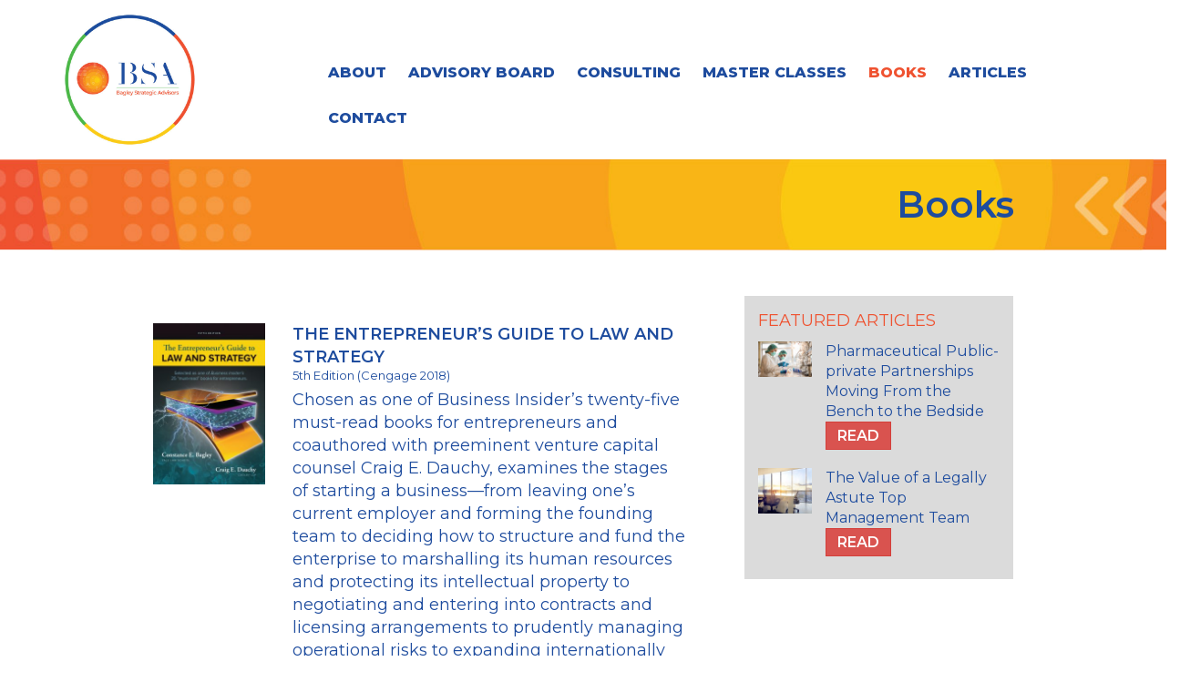

--- FILE ---
content_type: text/html; charset=UTF-8
request_url: https://bagleystrategic.com/books/
body_size: 13098
content:
<!doctype html>
<html lang="en-US">

<head>
    <!-- production -->
    <meta charset="UTF-8">
<script type="text/javascript">
var gform;gform||(document.addEventListener("gform_main_scripts_loaded",function(){gform.scriptsLoaded=!0}),window.addEventListener("DOMContentLoaded",function(){gform.domLoaded=!0}),gform={domLoaded:!1,scriptsLoaded:!1,initializeOnLoaded:function(o){gform.domLoaded&&gform.scriptsLoaded?o():!gform.domLoaded&&gform.scriptsLoaded?window.addEventListener("DOMContentLoaded",o):document.addEventListener("gform_main_scripts_loaded",o)},hooks:{action:{},filter:{}},addAction:function(o,n,r,t){gform.addHook("action",o,n,r,t)},addFilter:function(o,n,r,t){gform.addHook("filter",o,n,r,t)},doAction:function(o){gform.doHook("action",o,arguments)},applyFilters:function(o){return gform.doHook("filter",o,arguments)},removeAction:function(o,n){gform.removeHook("action",o,n)},removeFilter:function(o,n,r){gform.removeHook("filter",o,n,r)},addHook:function(o,n,r,t,i){null==gform.hooks[o][n]&&(gform.hooks[o][n]=[]);var e=gform.hooks[o][n];null==i&&(i=n+"_"+e.length),gform.hooks[o][n].push({tag:i,callable:r,priority:t=null==t?10:t})},doHook:function(n,o,r){var t;if(r=Array.prototype.slice.call(r,1),null!=gform.hooks[n][o]&&((o=gform.hooks[n][o]).sort(function(o,n){return o.priority-n.priority}),o.forEach(function(o){"function"!=typeof(t=o.callable)&&(t=window[t]),"action"==n?t.apply(null,r):r[0]=t.apply(null,r)})),"filter"==n)return r[0]},removeHook:function(o,n,t,i){var r;null!=gform.hooks[o][n]&&(r=(r=gform.hooks[o][n]).filter(function(o,n,r){return!!(null!=i&&i!=o.tag||null!=t&&t!=o.priority)}),gform.hooks[o][n]=r)}});
</script>

    <meta name="viewport" content="width=device-width, initial-scale=1, maximum-scale=2.0">
    <link rel="shortcut icon" type="image/x-icon" href="/favicon.png" />
    <link rel="profile" href="https://gmpg.org/xfn/11">
    <link rel="pingback" href="https://bagleystrategic.com/xmlrpc.php">

    <meta name='robots' content='index, follow, max-image-preview:large, max-snippet:-1, max-video-preview:-1' />

	<!-- This site is optimized with the Yoast SEO plugin v20.8 - https://yoast.com/wordpress/plugins/seo/ -->
	<link rel="canonical" href="https://bagleystrategic.com/books/" />
	<meta property="og:locale" content="en_US" />
	<meta property="og:type" content="article" />
	<meta property="og:title" content="Books - Bagley Strategic Advisors" />
	<meta property="og:url" content="https://bagleystrategic.com/books/" />
	<meta property="og:site_name" content="Bagley Strategic Advisors" />
	<meta property="article:modified_time" content="2019-02-04T21:28:39+00:00" />
	<meta property="og:image" content="https://bagleystrategic.com/wp-content/uploads/2019/02/books-featured.jpg" />
	<meta property="og:image:width" content="358" />
	<meta property="og:image:height" content="358" />
	<meta property="og:image:type" content="image/jpeg" />
	<meta name="twitter:card" content="summary_large_image" />
	<script type="application/ld+json" class="yoast-schema-graph">{"@context":"https://schema.org","@graph":[{"@type":"WebPage","@id":"https://bagleystrategic.com/books/","url":"https://bagleystrategic.com/books/","name":"Books - Bagley Strategic Advisors","isPartOf":{"@id":"https://bagleystrategic.com/#website"},"primaryImageOfPage":{"@id":"https://bagleystrategic.com/books/#primaryimage"},"image":{"@id":"https://bagleystrategic.com/books/#primaryimage"},"thumbnailUrl":"https://bagleystrategic.com/wp-content/uploads/2019/02/books-featured.jpg","datePublished":"2018-10-08T17:46:27+00:00","dateModified":"2019-02-04T21:28:39+00:00","breadcrumb":{"@id":"https://bagleystrategic.com/books/#breadcrumb"},"inLanguage":"en-US","potentialAction":[{"@type":"ReadAction","target":["https://bagleystrategic.com/books/"]}]},{"@type":"ImageObject","inLanguage":"en-US","@id":"https://bagleystrategic.com/books/#primaryimage","url":"https://bagleystrategic.com/wp-content/uploads/2019/02/books-featured.jpg","contentUrl":"https://bagleystrategic.com/wp-content/uploads/2019/02/books-featured.jpg","width":358,"height":358},{"@type":"BreadcrumbList","@id":"https://bagleystrategic.com/books/#breadcrumb","itemListElement":[{"@type":"ListItem","position":1,"name":"Home","item":"https://bagleystrategic.com/"},{"@type":"ListItem","position":2,"name":"Books"}]},{"@type":"WebSite","@id":"https://bagleystrategic.com/#website","url":"https://bagleystrategic.com/","name":"Bagley Strategic Advisors","description":"Organizing a High-Quality and High-Value Practice","potentialAction":[{"@type":"SearchAction","target":{"@type":"EntryPoint","urlTemplate":"https://bagleystrategic.com/?s={search_term_string}"},"query-input":"required name=search_term_string"}],"inLanguage":"en-US"}]}</script>
	<!-- / Yoast SEO plugin. -->


<link rel='dns-prefetch' href='//fonts.googleapis.com' />
<link href='https://fonts.gstatic.com' crossorigin rel='preconnect' />
<link rel="alternate" type="application/rss+xml" title="Bagley Strategic Advisors &raquo; Feed" href="https://bagleystrategic.com/feed/" />
<script type="text/javascript">
window._wpemojiSettings = {"baseUrl":"https:\/\/s.w.org\/images\/core\/emoji\/14.0.0\/72x72\/","ext":".png","svgUrl":"https:\/\/s.w.org\/images\/core\/emoji\/14.0.0\/svg\/","svgExt":".svg","source":{"concatemoji":"https:\/\/bagleystrategic.com\/wp-includes\/js\/wp-emoji-release.min.js?ver=6.2.2"}};
/*! This file is auto-generated */
!function(e,a,t){var n,r,o,i=a.createElement("canvas"),p=i.getContext&&i.getContext("2d");function s(e,t){p.clearRect(0,0,i.width,i.height),p.fillText(e,0,0);e=i.toDataURL();return p.clearRect(0,0,i.width,i.height),p.fillText(t,0,0),e===i.toDataURL()}function c(e){var t=a.createElement("script");t.src=e,t.defer=t.type="text/javascript",a.getElementsByTagName("head")[0].appendChild(t)}for(o=Array("flag","emoji"),t.supports={everything:!0,everythingExceptFlag:!0},r=0;r<o.length;r++)t.supports[o[r]]=function(e){if(p&&p.fillText)switch(p.textBaseline="top",p.font="600 32px Arial",e){case"flag":return s("\ud83c\udff3\ufe0f\u200d\u26a7\ufe0f","\ud83c\udff3\ufe0f\u200b\u26a7\ufe0f")?!1:!s("\ud83c\uddfa\ud83c\uddf3","\ud83c\uddfa\u200b\ud83c\uddf3")&&!s("\ud83c\udff4\udb40\udc67\udb40\udc62\udb40\udc65\udb40\udc6e\udb40\udc67\udb40\udc7f","\ud83c\udff4\u200b\udb40\udc67\u200b\udb40\udc62\u200b\udb40\udc65\u200b\udb40\udc6e\u200b\udb40\udc67\u200b\udb40\udc7f");case"emoji":return!s("\ud83e\udef1\ud83c\udffb\u200d\ud83e\udef2\ud83c\udfff","\ud83e\udef1\ud83c\udffb\u200b\ud83e\udef2\ud83c\udfff")}return!1}(o[r]),t.supports.everything=t.supports.everything&&t.supports[o[r]],"flag"!==o[r]&&(t.supports.everythingExceptFlag=t.supports.everythingExceptFlag&&t.supports[o[r]]);t.supports.everythingExceptFlag=t.supports.everythingExceptFlag&&!t.supports.flag,t.DOMReady=!1,t.readyCallback=function(){t.DOMReady=!0},t.supports.everything||(n=function(){t.readyCallback()},a.addEventListener?(a.addEventListener("DOMContentLoaded",n,!1),e.addEventListener("load",n,!1)):(e.attachEvent("onload",n),a.attachEvent("onreadystatechange",function(){"complete"===a.readyState&&t.readyCallback()})),(e=t.source||{}).concatemoji?c(e.concatemoji):e.wpemoji&&e.twemoji&&(c(e.twemoji),c(e.wpemoji)))}(window,document,window._wpemojiSettings);
</script>
<style type="text/css">
img.wp-smiley,
img.emoji {
	display: inline !important;
	border: none !important;
	box-shadow: none !important;
	height: 1em !important;
	width: 1em !important;
	margin: 0 0.07em !important;
	vertical-align: -0.1em !important;
	background: none !important;
	padding: 0 !important;
}
</style>
	<link rel='stylesheet' id='wp-block-library-css' href='https://bagleystrategic.com/wp-includes/css/dist/block-library/style.min.css?ver=6.2.2' type='text/css' media='all' />
<link rel='stylesheet' id='classic-theme-styles-css' href='https://bagleystrategic.com/wp-includes/css/classic-themes.min.css?ver=6.2.2' type='text/css' media='all' />
<style id='global-styles-inline-css' type='text/css'>
body{--wp--preset--color--black: #000000;--wp--preset--color--cyan-bluish-gray: #abb8c3;--wp--preset--color--white: #ffffff;--wp--preset--color--pale-pink: #f78da7;--wp--preset--color--vivid-red: #cf2e2e;--wp--preset--color--luminous-vivid-orange: #ff6900;--wp--preset--color--luminous-vivid-amber: #fcb900;--wp--preset--color--light-green-cyan: #7bdcb5;--wp--preset--color--vivid-green-cyan: #00d084;--wp--preset--color--pale-cyan-blue: #8ed1fc;--wp--preset--color--vivid-cyan-blue: #0693e3;--wp--preset--color--vivid-purple: #9b51e0;--wp--preset--gradient--vivid-cyan-blue-to-vivid-purple: linear-gradient(135deg,rgba(6,147,227,1) 0%,rgb(155,81,224) 100%);--wp--preset--gradient--light-green-cyan-to-vivid-green-cyan: linear-gradient(135deg,rgb(122,220,180) 0%,rgb(0,208,130) 100%);--wp--preset--gradient--luminous-vivid-amber-to-luminous-vivid-orange: linear-gradient(135deg,rgba(252,185,0,1) 0%,rgba(255,105,0,1) 100%);--wp--preset--gradient--luminous-vivid-orange-to-vivid-red: linear-gradient(135deg,rgba(255,105,0,1) 0%,rgb(207,46,46) 100%);--wp--preset--gradient--very-light-gray-to-cyan-bluish-gray: linear-gradient(135deg,rgb(238,238,238) 0%,rgb(169,184,195) 100%);--wp--preset--gradient--cool-to-warm-spectrum: linear-gradient(135deg,rgb(74,234,220) 0%,rgb(151,120,209) 20%,rgb(207,42,186) 40%,rgb(238,44,130) 60%,rgb(251,105,98) 80%,rgb(254,248,76) 100%);--wp--preset--gradient--blush-light-purple: linear-gradient(135deg,rgb(255,206,236) 0%,rgb(152,150,240) 100%);--wp--preset--gradient--blush-bordeaux: linear-gradient(135deg,rgb(254,205,165) 0%,rgb(254,45,45) 50%,rgb(107,0,62) 100%);--wp--preset--gradient--luminous-dusk: linear-gradient(135deg,rgb(255,203,112) 0%,rgb(199,81,192) 50%,rgb(65,88,208) 100%);--wp--preset--gradient--pale-ocean: linear-gradient(135deg,rgb(255,245,203) 0%,rgb(182,227,212) 50%,rgb(51,167,181) 100%);--wp--preset--gradient--electric-grass: linear-gradient(135deg,rgb(202,248,128) 0%,rgb(113,206,126) 100%);--wp--preset--gradient--midnight: linear-gradient(135deg,rgb(2,3,129) 0%,rgb(40,116,252) 100%);--wp--preset--duotone--dark-grayscale: url('#wp-duotone-dark-grayscale');--wp--preset--duotone--grayscale: url('#wp-duotone-grayscale');--wp--preset--duotone--purple-yellow: url('#wp-duotone-purple-yellow');--wp--preset--duotone--blue-red: url('#wp-duotone-blue-red');--wp--preset--duotone--midnight: url('#wp-duotone-midnight');--wp--preset--duotone--magenta-yellow: url('#wp-duotone-magenta-yellow');--wp--preset--duotone--purple-green: url('#wp-duotone-purple-green');--wp--preset--duotone--blue-orange: url('#wp-duotone-blue-orange');--wp--preset--font-size--small: 13px;--wp--preset--font-size--medium: 20px;--wp--preset--font-size--large: 36px;--wp--preset--font-size--x-large: 42px;--wp--preset--spacing--20: 0.44rem;--wp--preset--spacing--30: 0.67rem;--wp--preset--spacing--40: 1rem;--wp--preset--spacing--50: 1.5rem;--wp--preset--spacing--60: 2.25rem;--wp--preset--spacing--70: 3.38rem;--wp--preset--spacing--80: 5.06rem;--wp--preset--shadow--natural: 6px 6px 9px rgba(0, 0, 0, 0.2);--wp--preset--shadow--deep: 12px 12px 50px rgba(0, 0, 0, 0.4);--wp--preset--shadow--sharp: 6px 6px 0px rgba(0, 0, 0, 0.2);--wp--preset--shadow--outlined: 6px 6px 0px -3px rgba(255, 255, 255, 1), 6px 6px rgba(0, 0, 0, 1);--wp--preset--shadow--crisp: 6px 6px 0px rgba(0, 0, 0, 1);}:where(.is-layout-flex){gap: 0.5em;}body .is-layout-flow > .alignleft{float: left;margin-inline-start: 0;margin-inline-end: 2em;}body .is-layout-flow > .alignright{float: right;margin-inline-start: 2em;margin-inline-end: 0;}body .is-layout-flow > .aligncenter{margin-left: auto !important;margin-right: auto !important;}body .is-layout-constrained > .alignleft{float: left;margin-inline-start: 0;margin-inline-end: 2em;}body .is-layout-constrained > .alignright{float: right;margin-inline-start: 2em;margin-inline-end: 0;}body .is-layout-constrained > .aligncenter{margin-left: auto !important;margin-right: auto !important;}body .is-layout-constrained > :where(:not(.alignleft):not(.alignright):not(.alignfull)){max-width: var(--wp--style--global--content-size);margin-left: auto !important;margin-right: auto !important;}body .is-layout-constrained > .alignwide{max-width: var(--wp--style--global--wide-size);}body .is-layout-flex{display: flex;}body .is-layout-flex{flex-wrap: wrap;align-items: center;}body .is-layout-flex > *{margin: 0;}:where(.wp-block-columns.is-layout-flex){gap: 2em;}.has-black-color{color: var(--wp--preset--color--black) !important;}.has-cyan-bluish-gray-color{color: var(--wp--preset--color--cyan-bluish-gray) !important;}.has-white-color{color: var(--wp--preset--color--white) !important;}.has-pale-pink-color{color: var(--wp--preset--color--pale-pink) !important;}.has-vivid-red-color{color: var(--wp--preset--color--vivid-red) !important;}.has-luminous-vivid-orange-color{color: var(--wp--preset--color--luminous-vivid-orange) !important;}.has-luminous-vivid-amber-color{color: var(--wp--preset--color--luminous-vivid-amber) !important;}.has-light-green-cyan-color{color: var(--wp--preset--color--light-green-cyan) !important;}.has-vivid-green-cyan-color{color: var(--wp--preset--color--vivid-green-cyan) !important;}.has-pale-cyan-blue-color{color: var(--wp--preset--color--pale-cyan-blue) !important;}.has-vivid-cyan-blue-color{color: var(--wp--preset--color--vivid-cyan-blue) !important;}.has-vivid-purple-color{color: var(--wp--preset--color--vivid-purple) !important;}.has-black-background-color{background-color: var(--wp--preset--color--black) !important;}.has-cyan-bluish-gray-background-color{background-color: var(--wp--preset--color--cyan-bluish-gray) !important;}.has-white-background-color{background-color: var(--wp--preset--color--white) !important;}.has-pale-pink-background-color{background-color: var(--wp--preset--color--pale-pink) !important;}.has-vivid-red-background-color{background-color: var(--wp--preset--color--vivid-red) !important;}.has-luminous-vivid-orange-background-color{background-color: var(--wp--preset--color--luminous-vivid-orange) !important;}.has-luminous-vivid-amber-background-color{background-color: var(--wp--preset--color--luminous-vivid-amber) !important;}.has-light-green-cyan-background-color{background-color: var(--wp--preset--color--light-green-cyan) !important;}.has-vivid-green-cyan-background-color{background-color: var(--wp--preset--color--vivid-green-cyan) !important;}.has-pale-cyan-blue-background-color{background-color: var(--wp--preset--color--pale-cyan-blue) !important;}.has-vivid-cyan-blue-background-color{background-color: var(--wp--preset--color--vivid-cyan-blue) !important;}.has-vivid-purple-background-color{background-color: var(--wp--preset--color--vivid-purple) !important;}.has-black-border-color{border-color: var(--wp--preset--color--black) !important;}.has-cyan-bluish-gray-border-color{border-color: var(--wp--preset--color--cyan-bluish-gray) !important;}.has-white-border-color{border-color: var(--wp--preset--color--white) !important;}.has-pale-pink-border-color{border-color: var(--wp--preset--color--pale-pink) !important;}.has-vivid-red-border-color{border-color: var(--wp--preset--color--vivid-red) !important;}.has-luminous-vivid-orange-border-color{border-color: var(--wp--preset--color--luminous-vivid-orange) !important;}.has-luminous-vivid-amber-border-color{border-color: var(--wp--preset--color--luminous-vivid-amber) !important;}.has-light-green-cyan-border-color{border-color: var(--wp--preset--color--light-green-cyan) !important;}.has-vivid-green-cyan-border-color{border-color: var(--wp--preset--color--vivid-green-cyan) !important;}.has-pale-cyan-blue-border-color{border-color: var(--wp--preset--color--pale-cyan-blue) !important;}.has-vivid-cyan-blue-border-color{border-color: var(--wp--preset--color--vivid-cyan-blue) !important;}.has-vivid-purple-border-color{border-color: var(--wp--preset--color--vivid-purple) !important;}.has-vivid-cyan-blue-to-vivid-purple-gradient-background{background: var(--wp--preset--gradient--vivid-cyan-blue-to-vivid-purple) !important;}.has-light-green-cyan-to-vivid-green-cyan-gradient-background{background: var(--wp--preset--gradient--light-green-cyan-to-vivid-green-cyan) !important;}.has-luminous-vivid-amber-to-luminous-vivid-orange-gradient-background{background: var(--wp--preset--gradient--luminous-vivid-amber-to-luminous-vivid-orange) !important;}.has-luminous-vivid-orange-to-vivid-red-gradient-background{background: var(--wp--preset--gradient--luminous-vivid-orange-to-vivid-red) !important;}.has-very-light-gray-to-cyan-bluish-gray-gradient-background{background: var(--wp--preset--gradient--very-light-gray-to-cyan-bluish-gray) !important;}.has-cool-to-warm-spectrum-gradient-background{background: var(--wp--preset--gradient--cool-to-warm-spectrum) !important;}.has-blush-light-purple-gradient-background{background: var(--wp--preset--gradient--blush-light-purple) !important;}.has-blush-bordeaux-gradient-background{background: var(--wp--preset--gradient--blush-bordeaux) !important;}.has-luminous-dusk-gradient-background{background: var(--wp--preset--gradient--luminous-dusk) !important;}.has-pale-ocean-gradient-background{background: var(--wp--preset--gradient--pale-ocean) !important;}.has-electric-grass-gradient-background{background: var(--wp--preset--gradient--electric-grass) !important;}.has-midnight-gradient-background{background: var(--wp--preset--gradient--midnight) !important;}.has-small-font-size{font-size: var(--wp--preset--font-size--small) !important;}.has-medium-font-size{font-size: var(--wp--preset--font-size--medium) !important;}.has-large-font-size{font-size: var(--wp--preset--font-size--large) !important;}.has-x-large-font-size{font-size: var(--wp--preset--font-size--x-large) !important;}
.wp-block-navigation a:where(:not(.wp-element-button)){color: inherit;}
:where(.wp-block-columns.is-layout-flex){gap: 2em;}
.wp-block-pullquote{font-size: 1.5em;line-height: 1.6;}
</style>
<link rel='stylesheet' id='ctf_styles-css' href='https://bagleystrategic.com/wp-content/plugins/custom-twitter-feeds-pro/css/ctf-styles.css?ver=1.6.1' type='text/css' media='all' />
<link rel='stylesheet' id='bagleystrategic-fonts-css' href='https://fonts.googleapis.com/css?family=Source+Sans+Pro%3A300%2C400%2C700%2C300italic%2C400italic%2C700italic%7CBitter%3A400%2C700&#038;subset=latin%2Clatin-ext' type='text/css' media='all' />
<link rel='stylesheet' id='genericons-css' href='https://bagleystrategic.com/wp-content/themes/twentythirteen/genericons/genericons.css?ver=3.03' type='text/css' media='all' />
<link rel='stylesheet' id='bagleystrategic-style-css' href='https://bagleystrategic.com/wp-content/themes/twentythirteen/style.css?ver=2013-07-18' type='text/css' media='all' />
<!--[if lt IE 9]>
<link rel='stylesheet' id='bagleystrategic-ie-css' href='https://bagleystrategic.com/wp-content/themes/twentythirteen/css/ie.css?ver=2013-07-18' type='text/css' media='all' />
<![endif]-->
<script type='text/javascript' src='https://bagleystrategic.com/wp-includes/js/jquery/jquery.min.js?ver=3.6.4' id='jquery-core-js'></script>
<script type='text/javascript' src='https://bagleystrategic.com/wp-includes/js/jquery/jquery-migrate.min.js?ver=3.4.0' id='jquery-migrate-js'></script>
<link rel="https://api.w.org/" href="https://bagleystrategic.com/wp-json/" /><link rel="alternate" type="application/json" href="https://bagleystrategic.com/wp-json/wp/v2/pages/10" /><link rel="EditURI" type="application/rsd+xml" title="RSD" href="https://bagleystrategic.com/xmlrpc.php?rsd" />
<link rel="wlwmanifest" type="application/wlwmanifest+xml" href="https://bagleystrategic.com/wp-includes/wlwmanifest.xml" />
<meta name="generator" content="WordPress 6.2.2" />
<link rel='shortlink' href='https://bagleystrategic.com/?p=10' />
<link rel="alternate" type="application/json+oembed" href="https://bagleystrategic.com/wp-json/oembed/1.0/embed?url=https%3A%2F%2Fbagleystrategic.com%2Fbooks%2F" />
<link rel="alternate" type="text/xml+oembed" href="https://bagleystrategic.com/wp-json/oembed/1.0/embed?url=https%3A%2F%2Fbagleystrategic.com%2Fbooks%2F&#038;format=xml" />
<script type="text/javascript">var ajaxurl = "https://bagleystrategic.com/wp-admin/admin-ajax.php";</script>
    <link href="https://fonts.googleapis.com/css?family=Montserrat:400,400i,600,800" rel="stylesheet">
    <link rel="stylesheet" href="https://bagleystrategic.com/wp-content/themes/twentythirteen/bootstrap/css/bootstrap.css">
    <script src="https://bagleystrategic.com/wp-content/themes/twentythirteen/bootstrap/js/bootstrap.min.js"></script>
    <script src="https://s3.amazonaws.com/madmott-cdn/jquery.cycle2.min.js" type="text/javascript"></script>
    <script src="https://bagleystrategic.com/wp-content/themes/twentythirteen/js/match-height.js"></script>
    <link rel="stylesheet" href="https://bagleystrategic.com/wp-content/themes/twentythirteen/js/font-awesome/css/font-awesome.min.css">


</head>

<body class="page-template page-template-tpl-books page-template-tpl-books-php page page-id-10 single-author">


    <header id="masthead" class="site-header" role="banner">


        <div class="container" style="position:relative;">
            <div class="row">
                <div class="col-xs-8 col-md-3 col-lg-3 sitelogo">
                    <a href="/"><img src="https://bagleystrategic.com/wp-content/themes/twentythirteen/images/logo.png" class="img-responsive" style="max-height:145px;" /></a>
                </div>
                <div class="col-xs-4 hidden-md hidden-lg" style="position:relative;padding-top:30px;">
                    <button type="button" class="navbar-toggle collapsed" data-toggle="collapse" data-target="#bs-example-navbar-collapse-1" aria-expanded="false" id="myNavToggle" style="z-index:2001;background:transparent;">
                        <span class="sr-only">Toggle navigation</span>
                        <span class="icon-bar"></span>
                        <span class="icon-bar"></span>
                        <span class="icon-bar"></span>
                    </button>
                </div>

                <div class="col-md-9 col-lg-9 hidden-xs hidden-sm" style="padding-right:0px;padding-left:0px;">
                    <div class="menu-main-menu-container"><ul id="primary-menu" class="navbar-right nav navbar-nav"><li id="menu-item-14" class="menu-item menu-item-type-post_type menu-item-object-page menu-item-14"><a href="https://bagleystrategic.com/about/">About</a></li>
<li id="menu-item-15" class="menu-item menu-item-type-post_type menu-item-object-page menu-item-15"><a href="https://bagleystrategic.com/advisory-board/">Advisory Board</a></li>
<li id="menu-item-18" class="menu-item menu-item-type-post_type menu-item-object-page menu-item-has-children menu-item-18"><a href="https://bagleystrategic.com/consulting/">Consulting</a>
<ul class="sub-menu">
	<li id="menu-item-251" class="menu-item menu-item-type-post_type menu-item-object-page menu-item-251"><a href="https://bagleystrategic.com/about/press-mentions/">Media Mentions</a></li>
</ul>
</li>
<li id="menu-item-21" class="menu-item menu-item-type-post_type menu-item-object-page menu-item-21"><a href="https://bagleystrategic.com/master-classes/">Master Classes</a></li>
<li id="menu-item-17" class="menu-item menu-item-type-post_type menu-item-object-page current-menu-item page_item page-item-10 current_page_item menu-item-17"><a href="https://bagleystrategic.com/books/" aria-current="page">Books</a></li>
<li id="menu-item-16" class="menu-item menu-item-type-post_type menu-item-object-page menu-item-16"><a href="https://bagleystrategic.com/articles/">Articles</a></li>
<li id="menu-item-19" class="menu-item menu-item-type-post_type menu-item-object-page menu-item-19"><a href="https://bagleystrategic.com/contact/">Contact</a></li>
</ul></div>                </div>
            </div>
                    </div>
        <div class="container" style="display:none;" id="myMobileNav">
            <div class="menu-main-menu-container"><ul id="primary-menu-mobile" class="myMobileMenu"><li class="menu-item menu-item-type-post_type menu-item-object-page menu-item-14"><a href="https://bagleystrategic.com/about/">About</a></li>
<li class="menu-item menu-item-type-post_type menu-item-object-page menu-item-15"><a href="https://bagleystrategic.com/advisory-board/">Advisory Board</a></li>
<li class="menu-item menu-item-type-post_type menu-item-object-page menu-item-has-children menu-item-18"><a href="https://bagleystrategic.com/consulting/">Consulting</a>
<ul class="sub-menu">
	<li class="menu-item menu-item-type-post_type menu-item-object-page menu-item-251"><a href="https://bagleystrategic.com/about/press-mentions/">Media Mentions</a></li>
</ul>
</li>
<li class="menu-item menu-item-type-post_type menu-item-object-page menu-item-21"><a href="https://bagleystrategic.com/master-classes/">Master Classes</a></li>
<li class="menu-item menu-item-type-post_type menu-item-object-page current-menu-item page_item page-item-10 current_page_item menu-item-17"><a href="https://bagleystrategic.com/books/" aria-current="page">Books</a></li>
<li class="menu-item menu-item-type-post_type menu-item-object-page menu-item-16"><a href="https://bagleystrategic.com/articles/">Articles</a></li>
<li class="menu-item menu-item-type-post_type menu-item-object-page menu-item-19"><a href="https://bagleystrategic.com/contact/">Contact</a></li>
</ul></div>        </div>



    </header><!-- #masthead -->
    <script type="text/javascript">
        jQuery('#myNavToggle').click(function() {
            jQuery('#myMobileNav').slideToggle();
            //jQuery('.navbar').toggleClass('navbar-fixed-top');
            return false;
        });
        jQuery('#searchtoggle').click(function() {
            jQuery('.site-header .search-form').fadeToggle();
            return false;
        });
    </script>

<div class="container-fluid interior_head" style="position:relative;">	
	<div class="row">
		<div class="col-xs-12">	
			<div class="container">
				<div class="row">
					<div class="col-xs-12 col-md-10 col-md-offset-1 text-right">
						Books					</div>
				</div>
			</div>
		</div>
	</div>
</div>	
	

<div class="container-fluid">
	<div class="row">
		<div class="col-xs-12">	
			<div class="container paddme">
				<div class="row"><div class="col-xs-12 col-md-10 col-md-offset-1">
				
				<div class="row">
					<div class="col-xs-12 col-md-8" style="padding-right:50px;">
													<div class="row masterclass_row">
								<div class="col-xs-3">
									<img src="https://bagleystrategic.com/wp-content/uploads/2018/10/Entrepreneurs-Guide-to-Law-and-Strategy-Book-5th-edition-is-the-second-book-cover--250x358.jpg" class="img-responsive"/>
								</div>
								<div class="col-xs-9">
									<div class="master_class_title">The Entrepreneur&#8217;s Guide to Law and Strategy</div>
									<div class="book_edition"> 5th Edition (Cengage 2018)</div>
									<div class="master_class_excerpt"><p>Chosen as one of Business Insider’s twenty-five must-read books for entrepreneurs and coauthored with preeminent venture capital counsel Craig E. Dauchy, examines the stages of starting a business—from leaving one’s current employer and forming the founding team to deciding how to structure and fund the enterprise to marshalling its human resources and protecting its intellectual property to negotiating and entering into contracts and licensing arrangements to prudently managing operational risks to expanding internationally and ultimately growing through acquisitions or a sale of the company or an initial public offering. <a href="/wp-content/uploads/2019/02/The_Entrepreneurs_Guide_Contents.pdf" target="_blank" rel="noopener">View Contents in Brief</a> A running hypothetical of a 3-D manufacturing venture brings the legal and strategic concepts to life and offers examples of the types of issues entrepreneurs are likely to face during each phase of development along with concrete advice for avoiding traps for the unwary. Cutting-edge examples show how legally astute entrepreneurs advised by strategically astute counsel can identify and seize opportunities to increase realizable value; marshal, deploy, and redeploy resources; and identify and manage legal and business threats and risks. Chris Dixon of the venture capital firm of Andreesen Horowitz called The Entrepreneur’s Guide “perhaps the most useful business book you can ever read.” In addition to being a popular resource for entrepreneurs and the investors, lawyers, accountants, and other advisors who work with them, The Entrepreneur’s Guide is used widely as a primary text in business schools, law schools, colleges, and universities. <strong>[<a href="/wp-content/uploads/2019/02/The_Entrepreneurs_Guide_to_Law-and-Strategy_Adoption.pdf" target="_blank" rel="noopener">View Adoption List]</a></strong></p>
</div>
									<div class="master_class_link">
										<a href="https://www.amazon.com/Entrepreneurs-Guide-Law-Strategy/dp/1285428498/" class="btn btn-danger">AMAZON</a><a href="https://www.cengage.com/s?q=bagley" class="btn btn-danger">CENGAGE</a>										
									</div>
								</div>
							</div>
													<div class="row masterclass_row">
								<div class="col-xs-3">
									<img src="https://bagleystrategic.com/wp-content/uploads/2018/10/51WF0SmzInL._SX389_BO1204203200_-250x319.jpg" class="img-responsive"/>
								</div>
								<div class="col-xs-9">
									<div class="master_class_title">Managers and the Legal Environment</div>
									<div class="book_edition">Ninth Edition (Cengage 2019)</div>
									<div class="master_class_excerpt"><p>Explains how law undergirds the capitalist system and is key to innovation and value creation. It provides a comprehensive and integrated analysis of the laws and legal strategies applicable to the conduct of business in the United States and internationally with close attention to not only what is legal but also what is right. <a href="/wp-content/uploads/2019/02/Managers_and_Legal_Environment_9e_Contents_1.12.19.pdf" target="_blank" rel="noopener">View Contents in Brief</a> Designed to enhance the legal astuteness of its readers, the ninth edition addresses mandatory arbitration, the rights of workers at firms, like Uber, in the &#8220;gig&#8221; economy, including their status as employees or independent contractors; the ability of employers to restrict employees’ use of social media; application of the Fourth Amendment ban on unreasonable searches and seizures to cell tower location data; the rules governing &#8220;crowdfunding&#8221; and initial &#8220;blockchain&#8221; coin offerings; and the ramifications of the EU’s &#8220;right to be forgotten&#8221; and its other privacy protections. Nobel laureate in economics Robert Shiller called Managers and the Legal Environment &#8220;most impressive&#8221; and dubbed it an &#8220;important reference book.&#8221;<strong> [<a href="/wp-content/uploads/2019/02/Managers_and_the_Legal_Environment_Adoptions_1.12.19.pdf" target="_blank" rel="noopener">View Adoption List]</a></strong></p>
</div>
									<div class="master_class_link">
										<a href="https://www.amazon.com/Managers-Legal-Environment-Strategies-Business/dp/1337555088/" class="btn btn-danger">AMAZON</a><a href="https://www.cengage.com/c/managers-and-the-legal-environment-strategies-for-business-9e-bagley" class="btn btn-danger">CENGAGE</a>										
									</div>
								</div>
							</div>
													<div class="row masterclass_row">
								<div class="col-xs-3">
									<img src="https://bagleystrategic.com/wp-content/uploads/2019/01/winning-legally-250x379.jpg" class="img-responsive"/>
								</div>
								<div class="col-xs-9">
									<div class="master_class_title">Winning Legally: How Managers Can Use the Law to Create Value, Marshal Resources, and Manage Risk</div>
									<div class="book_edition">Harvard Business Review Press 2005</div>
									<div class="master_class_excerpt"><p>Shows how managers can proactively harness the power of the law to maximize and capture corporate value; marshal human, intangible, and financial resources; and manage risk. Through scores of classic and contemporary examples across the business landscape, this approachable guide sheds light on the sometimes bewildering laws and regulations applicable to business. Just as Clemenceau explained that war is too important to leave to the generals, Bagley explains that legal matters are too important to leave to the lawyers. Managers learn how to select and work effectively with legal advisers and to spot legal issues before they become problems. Equally importantly, readers get practice exercising informed judgment and become more adept applying the appropriate legal tools so their legal strategy is fully integrated with their market strategy. As legendary venture capitalist Arthur Rock, whose early investments included Intel and Apple, put it: “This timely book is required reading for every business manager and general counsel. Professor Bagley has provided a practical guide to harnessing corporate legal resources with sound business judgment to maximize shareholder value.” <strong>[<a href="/wp-content/uploads/2019/02/Winning_Legally_endorsements.pdf" target="_blank" rel="noopener">View Endorsements]</a></strong></p>
</div>
									<div class="master_class_link">
										<a href="/contact/" class="btn btn-danger">CONTACT US TO PURCHASE</a>										
									</div>
								</div>
							</div>
											</div>
					
					

					
					
					
					
					<div class="col-xs-12 col-md-4">
						
						<div class="featured"><div class="featured_title">FEATURED ARTICLES</div><div class="row featured_row">
						<div class="col-xs-3"><img src="https://bagleystrategic.com/wp-content/uploads/2019/02/pharma-250x167.jpg" class="img-responsive"/></div>
						<div class="col-xs-9">
							Pharmaceutical Public-private Partnerships Moving From the Bench to the Bedside<br />
							<a href="http://bsa.trinity.madisonmott.com/wp-content/uploads/2019/02/4.2-4.-Bagley-Pharmaceutical-Public-Private-Partnerships.pdf" target="_blank" class="btn btn-danger">READ</a>
						</div>
					</div><div class="row featured_row">
						<div class="col-xs-3"><img src="https://bagleystrategic.com/wp-content/uploads/2019/02/value-of-legally-astute-top-management-250x212.jpg" class="img-responsive"/></div>
						<div class="col-xs-9">
							The Value of a Legally Astute Top Management Team<br />
							<a href="http://www.oxfordhandbooks.com/view/10.1093/oxfordhb/9780199678914.001.0001/oxfordhb-9780199678914-e-027" target="_blank" class="btn btn-danger">READ</a>
						</div>
					</div></div>						<?PHP// echo get_featured_master_classes(2); ?>
					
					</div>
					
				</div>
				
					</div></div>
			</div>
		</div>
	</div>
</div>


<div class="container-fluid">
    <div class="row  newsletter-stripe">
        <div class="col-xs-12">
            <div class="container contact-section">
                <div class="row hidden-xs hidden-sm">
                    <div class="col-xs-12 col-md-5 text-right" style="padding-top:36px;">&gt;&gt;&gt; STAY IN TOUCH
                    </div>
                    <div class="col-xs-12 col-md-7" style="padding-top:7px;padding-bottom:20px;">

                        <script type="text/javascript"></script>
                <div class='gf_browser_chrome gform_wrapper gform_legacy_markup_wrapper gform-theme--no-framework' data-form-theme='legacy' data-form-index='0' id='gform_wrapper_1' ><div id='gf_1' class='gform_anchor' tabindex='-1'></div><form method='post' enctype='multipart/form-data' target='gform_ajax_frame_1' id='gform_1'  action='/books/#gf_1' data-formid='1' >
                        <div class='gform-body gform_body'><ul id='gform_fields_1' class='gform_fields top_label form_sublabel_below description_below'><li id="field_1_1"  class="gfield gfield--type-email field_sublabel_below gfield--no-description field_description_below gfield_visibility_visible"  data-js-reload="field_1_1"><label class='gfield_label gform-field-label' for='input_1_1' >Email Address</label><div class='ginput_container ginput_container_email'>
                            <input name='input_1' id='input_1_1' type='text' value='' class='large'   placeholder='email address'  aria-invalid="false"  />
                        </div></li></ul></div>
        <div class='gform_footer top_label'> <input type='submit' id='gform_submit_button_1' class='gform_button button' value='Submit'  onclick='if(window["gf_submitting_1"]){return false;}  window["gf_submitting_1"]=true;  ' onkeypress='if( event.keyCode == 13 ){ if(window["gf_submitting_1"]){return false;} window["gf_submitting_1"]=true;  jQuery("#gform_1").trigger("submit",[true]); }' /> <input type='hidden' name='gform_ajax' value='form_id=1&amp;title=&amp;description=&amp;tabindex=0' />
            <input type='hidden' class='gform_hidden' name='is_submit_1' value='1' />
            <input type='hidden' class='gform_hidden' name='gform_submit' value='1' />
            
            <input type='hidden' class='gform_hidden' name='gform_unique_id' value='' />
            <input type='hidden' class='gform_hidden' name='state_1' value='WyJbXSIsIjdhNDgxOWUwMGYyOTIzNGU3OTUxMzI0NTU3MGIwMjI5Il0=' />
            <input type='hidden' class='gform_hidden' name='gform_target_page_number_1' id='gform_target_page_number_1' value='0' />
            <input type='hidden' class='gform_hidden' name='gform_source_page_number_1' id='gform_source_page_number_1' value='1' />
            <input type='hidden' name='gform_field_values' value='' />
            
        </div>
                        </form>
                        </div>
		                <iframe style='display:none;width:0px;height:0px;' src='about:blank' name='gform_ajax_frame_1' id='gform_ajax_frame_1' title='This iframe contains the logic required to handle Ajax powered Gravity Forms.'></iframe>
		                <script type="text/javascript">
gform.initializeOnLoaded( function() {gformInitSpinner( 1, 'https://bagleystrategic.com/wp-content/plugins/gravityforms/images/spinner.svg', true );jQuery('#gform_ajax_frame_1').on('load',function(){var contents = jQuery(this).contents().find('*').html();var is_postback = contents.indexOf('GF_AJAX_POSTBACK') >= 0;if(!is_postback){return;}var form_content = jQuery(this).contents().find('#gform_wrapper_1');var is_confirmation = jQuery(this).contents().find('#gform_confirmation_wrapper_1').length > 0;var is_redirect = contents.indexOf('gformRedirect(){') >= 0;var is_form = form_content.length > 0 && ! is_redirect && ! is_confirmation;var mt = parseInt(jQuery('html').css('margin-top'), 10) + parseInt(jQuery('body').css('margin-top'), 10) + 100;if(is_form){jQuery('#gform_wrapper_1').html(form_content.html());if(form_content.hasClass('gform_validation_error')){jQuery('#gform_wrapper_1').addClass('gform_validation_error');} else {jQuery('#gform_wrapper_1').removeClass('gform_validation_error');}setTimeout( function() { /* delay the scroll by 50 milliseconds to fix a bug in chrome */ jQuery(document).scrollTop(jQuery('#gform_wrapper_1').offset().top - mt); }, 50 );if(window['gformInitDatepicker']) {gformInitDatepicker();}if(window['gformInitPriceFields']) {gformInitPriceFields();}var current_page = jQuery('#gform_source_page_number_1').val();gformInitSpinner( 1, 'https://bagleystrategic.com/wp-content/plugins/gravityforms/images/spinner.svg', true );jQuery(document).trigger('gform_page_loaded', [1, current_page]);window['gf_submitting_1'] = false;}else if(!is_redirect){var confirmation_content = jQuery(this).contents().find('.GF_AJAX_POSTBACK').html();if(!confirmation_content){confirmation_content = contents;}setTimeout(function(){jQuery('#gform_wrapper_1').replaceWith(confirmation_content);jQuery(document).scrollTop(jQuery('#gf_1').offset().top - mt);jQuery(document).trigger('gform_confirmation_loaded', [1]);window['gf_submitting_1'] = false;wp.a11y.speak(jQuery('#gform_confirmation_message_1').text());}, 50);}else{jQuery('#gform_1').append(contents);if(window['gformRedirect']) {gformRedirect();}}jQuery(document).trigger('gform_post_render', [1, current_page]);gform.utils.trigger({ event: 'gform/postRender', native: false, data: { formId: 1, currentPage: current_page } });} );} );
</script>
                    </div>
                </div>
                <div class="row hidden-lg hidden-md">
                    <div class="col-xs-12 text-center" style="padding-top:36px;">&gt;&gt;&gt; STAY IN TOUCH</div>
                    <div class="col-xs-12 text-center" style="padding-top:7px;padding-bottom:20px;">

                        
                <div class='gf_browser_chrome gform_wrapper gform_legacy_markup_wrapper gform-theme--no-framework' data-form-theme='legacy' data-form-index='1' id='gform_wrapper_1' ><div id='gf_1' class='gform_anchor' tabindex='-1'></div><form method='post' enctype='multipart/form-data' target='gform_ajax_frame_1' id='gform_1'  action='/books/#gf_1' data-formid='1' >
                        <div class='gform-body gform_body'><ul id='gform_fields_1' class='gform_fields top_label form_sublabel_below description_below'><li id="field_1_1"  class="gfield gfield--type-email field_sublabel_below gfield--no-description field_description_below gfield_visibility_visible"  data-js-reload="field_1_1"><label class='gfield_label gform-field-label' for='input_1_1' >Email Address</label><div class='ginput_container ginput_container_email'>
                            <input name='input_1' id='input_1_1' type='text' value='' class='large'   placeholder='email address'  aria-invalid="false"  />
                        </div></li></ul></div>
        <div class='gform_footer top_label'> <input type='submit' id='gform_submit_button_1' class='gform_button button' value='Submit'  onclick='if(window["gf_submitting_1"]){return false;}  window["gf_submitting_1"]=true;  ' onkeypress='if( event.keyCode == 13 ){ if(window["gf_submitting_1"]){return false;} window["gf_submitting_1"]=true;  jQuery("#gform_1").trigger("submit",[true]); }' /> <input type='hidden' name='gform_ajax' value='form_id=1&amp;title=&amp;description=&amp;tabindex=0' />
            <input type='hidden' class='gform_hidden' name='is_submit_1' value='1' />
            <input type='hidden' class='gform_hidden' name='gform_submit' value='1' />
            
            <input type='hidden' class='gform_hidden' name='gform_unique_id' value='' />
            <input type='hidden' class='gform_hidden' name='state_1' value='WyJbXSIsIjdhNDgxOWUwMGYyOTIzNGU3OTUxMzI0NTU3MGIwMjI5Il0=' />
            <input type='hidden' class='gform_hidden' name='gform_target_page_number_1' id='gform_target_page_number_1' value='0' />
            <input type='hidden' class='gform_hidden' name='gform_source_page_number_1' id='gform_source_page_number_1' value='1' />
            <input type='hidden' name='gform_field_values' value='' />
            
        </div>
                        </form>
                        </div>
		                <iframe style='display:none;width:0px;height:0px;' src='about:blank' name='gform_ajax_frame_1' id='gform_ajax_frame_1' title='This iframe contains the logic required to handle Ajax powered Gravity Forms.'></iframe>
		                <script type="text/javascript">
gform.initializeOnLoaded( function() {gformInitSpinner( 1, 'https://bagleystrategic.com/wp-content/plugins/gravityforms/images/spinner.svg', true );jQuery('#gform_ajax_frame_1').on('load',function(){var contents = jQuery(this).contents().find('*').html();var is_postback = contents.indexOf('GF_AJAX_POSTBACK') >= 0;if(!is_postback){return;}var form_content = jQuery(this).contents().find('#gform_wrapper_1');var is_confirmation = jQuery(this).contents().find('#gform_confirmation_wrapper_1').length > 0;var is_redirect = contents.indexOf('gformRedirect(){') >= 0;var is_form = form_content.length > 0 && ! is_redirect && ! is_confirmation;var mt = parseInt(jQuery('html').css('margin-top'), 10) + parseInt(jQuery('body').css('margin-top'), 10) + 100;if(is_form){jQuery('#gform_wrapper_1').html(form_content.html());if(form_content.hasClass('gform_validation_error')){jQuery('#gform_wrapper_1').addClass('gform_validation_error');} else {jQuery('#gform_wrapper_1').removeClass('gform_validation_error');}setTimeout( function() { /* delay the scroll by 50 milliseconds to fix a bug in chrome */ jQuery(document).scrollTop(jQuery('#gform_wrapper_1').offset().top - mt); }, 50 );if(window['gformInitDatepicker']) {gformInitDatepicker();}if(window['gformInitPriceFields']) {gformInitPriceFields();}var current_page = jQuery('#gform_source_page_number_1').val();gformInitSpinner( 1, 'https://bagleystrategic.com/wp-content/plugins/gravityforms/images/spinner.svg', true );jQuery(document).trigger('gform_page_loaded', [1, current_page]);window['gf_submitting_1'] = false;}else if(!is_redirect){var confirmation_content = jQuery(this).contents().find('.GF_AJAX_POSTBACK').html();if(!confirmation_content){confirmation_content = contents;}setTimeout(function(){jQuery('#gform_wrapper_1').replaceWith(confirmation_content);jQuery(document).scrollTop(jQuery('#gf_1').offset().top - mt);jQuery(document).trigger('gform_confirmation_loaded', [1]);window['gf_submitting_1'] = false;wp.a11y.speak(jQuery('#gform_confirmation_message_1').text());}, 50);}else{jQuery('#gform_1').append(contents);if(window['gformRedirect']) {gformRedirect();}}jQuery(document).trigger('gform_post_render', [1, current_page]);gform.utils.trigger({ event: 'gform/postRender', native: false, data: { formId: 1, currentPage: current_page } });} );} );
</script>
                    </div>
                </div>
            </div>
        </div>
    </div>
</div>
<footer id="colophon" class="site-footer paddme" role="contentinfo">
    <div class="row">
        <div class="col-xs-12 text-center footer_lighter_text paddme" style="font-size:30px;">
            <a href="https://www.linkedin.com/in/conniebagley" target="_blank"><i class="fa fa-linkedin-square"
                    aria-hidden="true"></i></a> &nbsp; &nbsp; &nbsp;
            <a href="https://twitter.com/BagleyStrategic" target="_blank"><i class="fa fa-twitter-square"
                    aria-hidden="true"></i></a>
        </div>
    </div>
    <div class="row">
        <div class="col-xs-12 text-center footer_lighter_text"> &copy;
            2026 Bagley Strategic Advisors. <a href="/privacy-policy/">Privacy Policy</a>
        </div>
    </div>

</footer><!-- #colophon -->

<!-- Google tag (gtag.js) -->
<script async src="https://www.googletagmanager.com/gtag/js?id=G-FNPMX9F8FB"></script>
<script>
window.dataLayer = window.dataLayer || [];

function gtag() {
    dataLayer.push(arguments);
}
gtag('js', new Date());

gtag('config', 'G-FNPMX9F8FB');
</script>



<link rel='stylesheet' id='gravity_forms_theme_reset-css' href='https://bagleystrategic.com/wp-content/plugins/gravityforms/assets/css/dist/gravity-forms-theme-reset.min.css?ver=2.7.7' type='text/css' media='all' />
<link rel='stylesheet' id='gravity_forms_theme_foundation-css' href='https://bagleystrategic.com/wp-content/plugins/gravityforms/assets/css/dist/gravity-forms-theme-foundation.min.css?ver=2.7.7' type='text/css' media='all' />
<link rel='stylesheet' id='gravity_forms_theme_framework-css' href='https://bagleystrategic.com/wp-content/plugins/gravityforms/assets/css/dist/gravity-forms-theme-framework.min.css?ver=2.7.7' type='text/css' media='all' />
<link rel='stylesheet' id='gravity_forms_orbital_theme-css' href='https://bagleystrategic.com/wp-content/plugins/gravityforms/assets/css/dist/gravity-forms-orbital-theme.min.css?ver=2.7.7' type='text/css' media='all' />
<link rel='stylesheet' id='gforms_reset_css-css' href='https://bagleystrategic.com/wp-content/plugins/gravityforms/legacy/css/formreset.min.css?ver=2.7.7' type='text/css' media='all' />
<link rel='stylesheet' id='gforms_formsmain_css-css' href='https://bagleystrategic.com/wp-content/plugins/gravityforms/legacy/css/formsmain.min.css?ver=2.7.7' type='text/css' media='all' />
<link rel='stylesheet' id='gforms_ready_class_css-css' href='https://bagleystrategic.com/wp-content/plugins/gravityforms/legacy/css/readyclass.min.css?ver=2.7.7' type='text/css' media='all' />
<link rel='stylesheet' id='gforms_browsers_css-css' href='https://bagleystrategic.com/wp-content/plugins/gravityforms/legacy/css/browsers.min.css?ver=2.7.7' type='text/css' media='all' />
<script type='text/javascript' src='https://bagleystrategic.com/wp-includes/js/imagesloaded.min.js?ver=4.1.4' id='imagesloaded-js'></script>
<script type='text/javascript' src='https://bagleystrategic.com/wp-includes/js/masonry.min.js?ver=4.2.2' id='masonry-js'></script>
<script type='text/javascript' src='https://bagleystrategic.com/wp-includes/js/jquery/jquery.masonry.min.js?ver=3.1.2b' id='jquery-masonry-js'></script>
<script type='text/javascript' src='https://bagleystrategic.com/wp-content/themes/twentythirteen/js/functions.js?ver=20160717' id='bagleystrategic-script-js'></script>
<script type='text/javascript' src='https://bagleystrategic.com/wp-includes/js/dist/vendor/wp-polyfill-inert.min.js?ver=3.1.2' id='wp-polyfill-inert-js'></script>
<script type='text/javascript' src='https://bagleystrategic.com/wp-includes/js/dist/vendor/regenerator-runtime.min.js?ver=0.13.11' id='regenerator-runtime-js'></script>
<script type='text/javascript' src='https://bagleystrategic.com/wp-includes/js/dist/vendor/wp-polyfill.min.js?ver=3.15.0' id='wp-polyfill-js'></script>
<script type='text/javascript' src='https://bagleystrategic.com/wp-includes/js/dist/dom-ready.min.js?ver=392bdd43726760d1f3ca' id='wp-dom-ready-js'></script>
<script type='text/javascript' src='https://bagleystrategic.com/wp-includes/js/dist/hooks.min.js?ver=4169d3cf8e8d95a3d6d5' id='wp-hooks-js'></script>
<script type='text/javascript' src='https://bagleystrategic.com/wp-includes/js/dist/i18n.min.js?ver=9e794f35a71bb98672ae' id='wp-i18n-js'></script>
<script type='text/javascript' id='wp-i18n-js-after'>
wp.i18n.setLocaleData( { 'text direction\u0004ltr': [ 'ltr' ] } );
</script>
<script type='text/javascript' src='https://bagleystrategic.com/wp-includes/js/dist/a11y.min.js?ver=ecce20f002eda4c19664' id='wp-a11y-js'></script>
<script type='text/javascript' defer='defer' src='https://bagleystrategic.com/wp-content/plugins/gravityforms/js/jquery.json.min.js?ver=2.7.7' id='gform_json-js'></script>
<script type='text/javascript' id='gform_gravityforms-js-extra'>
/* <![CDATA[ */
var gform_i18n = {"datepicker":{"days":{"monday":"Mo","tuesday":"Tu","wednesday":"We","thursday":"Th","friday":"Fr","saturday":"Sa","sunday":"Su"},"months":{"january":"January","february":"February","march":"March","april":"April","may":"May","june":"June","july":"July","august":"August","september":"September","october":"October","november":"November","december":"December"},"firstDay":1,"iconText":"Select date"}};
var gf_legacy_multi = [];
var gform_gravityforms = {"strings":{"invalid_file_extension":"This type of file is not allowed. Must be one of the following:","delete_file":"Delete this file","in_progress":"in progress","file_exceeds_limit":"File exceeds size limit","illegal_extension":"This type of file is not allowed.","max_reached":"Maximum number of files reached","unknown_error":"There was a problem while saving the file on the server","currently_uploading":"Please wait for the uploading to complete","cancel":"Cancel","cancel_upload":"Cancel this upload","cancelled":"Cancelled"},"vars":{"images_url":"https:\/\/bagleystrategic.com\/wp-content\/plugins\/gravityforms\/images"}};
var gf_global = {"gf_currency_config":{"name":"U.S. Dollar","symbol_left":"$","symbol_right":"","symbol_padding":"","thousand_separator":",","decimal_separator":".","decimals":2,"code":"USD"},"base_url":"https:\/\/bagleystrategic.com\/wp-content\/plugins\/gravityforms","number_formats":[],"spinnerUrl":"https:\/\/bagleystrategic.com\/wp-content\/plugins\/gravityforms\/images\/spinner.svg","version_hash":"79fb7616bc347cb9582b87142c106bf0","strings":{"newRowAdded":"New row added.","rowRemoved":"Row removed","formSaved":"The form has been saved.  The content contains the link to return and complete the form."}};
var gf_global = {"gf_currency_config":{"name":"U.S. Dollar","symbol_left":"$","symbol_right":"","symbol_padding":"","thousand_separator":",","decimal_separator":".","decimals":2,"code":"USD"},"base_url":"https:\/\/bagleystrategic.com\/wp-content\/plugins\/gravityforms","number_formats":[],"spinnerUrl":"https:\/\/bagleystrategic.com\/wp-content\/plugins\/gravityforms\/images\/spinner.svg","version_hash":"79fb7616bc347cb9582b87142c106bf0","strings":{"newRowAdded":"New row added.","rowRemoved":"Row removed","formSaved":"The form has been saved.  The content contains the link to return and complete the form."}};
/* ]]> */
</script>
<script type='text/javascript' defer='defer' src='https://bagleystrategic.com/wp-content/plugins/gravityforms/js/gravityforms.min.js?ver=2.7.7' id='gform_gravityforms-js'></script>
<script type='text/javascript' defer='defer' src='https://bagleystrategic.com/wp-content/plugins/gravityforms/js/placeholders.jquery.min.js?ver=2.7.7' id='gform_placeholder-js'></script>
<script type='text/javascript' defer='defer' src='https://bagleystrategic.com/wp-content/plugins/gravityforms/assets/js/dist/utils.min.js?ver=1329f9a0886f2ff3fb51c6f17277eb75' id='gform_gravityforms_utils-js'></script>
<script type='text/javascript' defer='defer' src='https://bagleystrategic.com/wp-content/plugins/gravityforms/assets/js/dist/vendor-theme.min.js?ver=4ef53fe41c14a48b294541d9fc37387e' id='gform_gravityforms_theme_vendors-js'></script>
<script type='text/javascript' id='gform_gravityforms_theme-js-extra'>
/* <![CDATA[ */
var gform_theme_config = {"common":{"form":{"honeypot":{"version_hash":"79fb7616bc347cb9582b87142c106bf0"}}},"hmr_dev":"","public_path":"https:\/\/bagleystrategic.com\/wp-content\/plugins\/gravityforms\/assets\/js\/dist\/"};
/* ]]> */
</script>
<script type='text/javascript' defer='defer' src='https://bagleystrategic.com/wp-content/plugins/gravityforms/assets/js/dist/scripts-theme.min.js?ver=443293948084ca0fe29518ebcd01dc6b' id='gform_gravityforms_theme-js'></script>
<script type="text/javascript">
gform.initializeOnLoaded( function() { jQuery(document).on('gform_post_render', function(event, formId, currentPage){if(formId == 1) {if(typeof Placeholders != 'undefined'){
                        Placeholders.enable();
                    }} } );jQuery(document).bind('gform_post_conditional_logic', function(event, formId, fields, isInit){} ) } );
</script>
<script type="text/javascript">
gform.initializeOnLoaded( function() {jQuery(document).trigger('gform_post_render', [1, 1]);gform.utils.trigger({ event: 'gform/postRender', native: false, data: { formId: 1, currentPage: 1 } });} );
</script>
<script defer src="https://static.cloudflareinsights.com/beacon.min.js/vcd15cbe7772f49c399c6a5babf22c1241717689176015" integrity="sha512-ZpsOmlRQV6y907TI0dKBHq9Md29nnaEIPlkf84rnaERnq6zvWvPUqr2ft8M1aS28oN72PdrCzSjY4U6VaAw1EQ==" data-cf-beacon='{"version":"2024.11.0","token":"0b03c644c0ca4d4093024450a1fd8fc1","r":1,"server_timing":{"name":{"cfCacheStatus":true,"cfEdge":true,"cfExtPri":true,"cfL4":true,"cfOrigin":true,"cfSpeedBrain":true},"location_startswith":null}}' crossorigin="anonymous"></script>
</body>

</html>